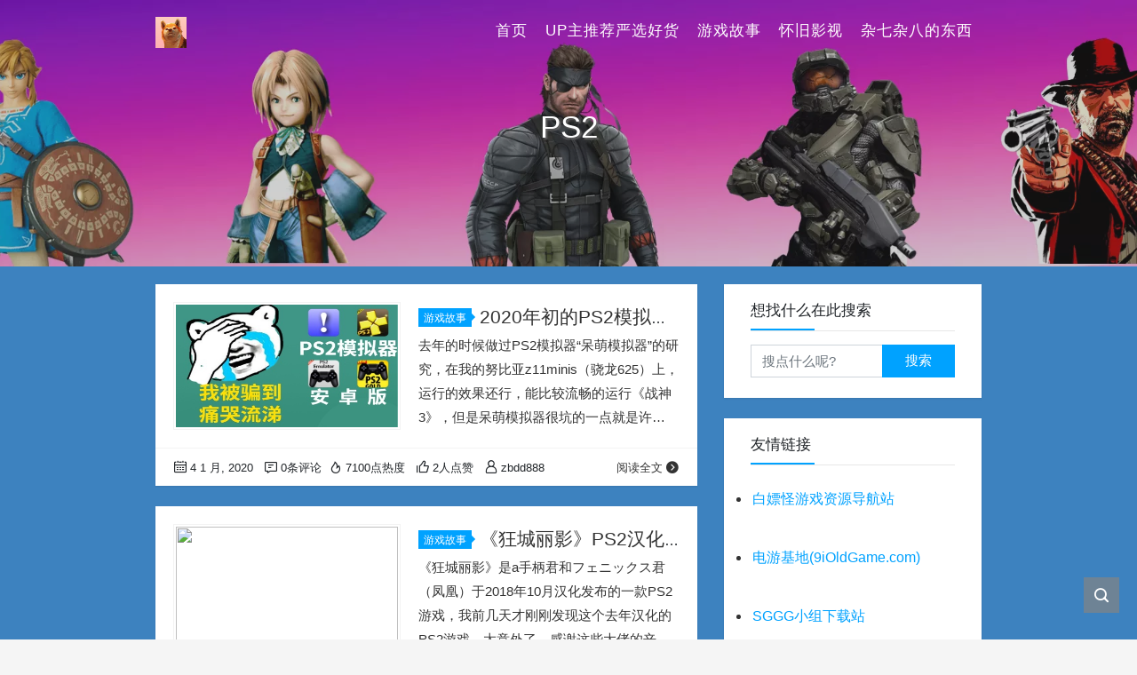

--- FILE ---
content_type: text/html; charset=UTF-8
request_url: https://fullgame666.com/tag/ps2
body_size: 8774
content:
<!DOCTYPE html>
<html lang="zh-Hans">

<head>
    <meta charset="UTF-8">
    <title>PS2 - 充满游戏君</title>
    <meta name="viewport" content="width=device-width, initial-scale=1, user-scalable=no"><meta name="format-detection" content="telphone=no, date=no, address=no, email=no"><meta name="theme-color" content="#282a2c"><meta name="keywords" itemprop="keywords" content="PS2"><meta name="description" itemprop="description" content=""><meta itemprop="image" content="https://fullgame666.com/wp-content/uploads/2020/01/封面.jpg"><meta property="og:site_name" content="充满游戏君"><meta property="og:url" content="https://fullgame666.com/1675.html"><meta property="og:title" content="2020年初的PS2模拟器安卓版研究-我被骗的七荤八素"><meta property="og:image" content="https://fullgame666.com/wp-content/uploads/2020/01/封面.jpg"><meta property="og:image:type" content="image/webp"><meta property="og:locale" content="zh-Hans"><meta name="twitter:card" content="summary_large_image"><meta name="twitter:title" content="2020年初的PS2模拟器安卓版研究-我被骗的七荤八素"><link rel="shortcut icon" href="https://fullgame666.com/wp-content/uploads/2022/12/cropped-logo.webp"><meta name='robots' content='max-image-preview:large' />
<link rel='dns-prefetch' href='//fullgame666.com' />
<style id='wp-img-auto-sizes-contain-inline-css' type='text/css'>
img:is([sizes=auto i],[sizes^="auto," i]){contain-intrinsic-size:3000px 1500px}
/*# sourceURL=wp-img-auto-sizes-contain-inline-css */
</style>
<style id='classic-theme-styles-inline-css' type='text/css'>
/*! This file is auto-generated */
.wp-block-button__link{color:#fff;background-color:#32373c;border-radius:9999px;box-shadow:none;text-decoration:none;padding:calc(.667em + 2px) calc(1.333em + 2px);font-size:1.125em}.wp-block-file__button{background:#32373c;color:#fff;text-decoration:none}
/*# sourceURL=/wp-includes/css/classic-themes.min.css */
</style>
<link rel='stylesheet' id='bootstrap-css' href='https://fullgame666.com/wp-content/themes/kratos-4.3.3/assets/css/bootstrap.min.css?ver=4.5.0' type='text/css' media='all' />
<link rel='stylesheet' id='kicon-css' href='https://fullgame666.com/wp-content/themes/kratos-4.3.3/assets/css/iconfont.min.css?ver=4.3.2' type='text/css' media='all' />
<link rel='stylesheet' id='layer-css' href='https://fullgame666.com/wp-content/themes/kratos-4.3.3/assets/css/layer.min.css?ver=3.1.1' type='text/css' media='all' />
<link rel='stylesheet' id='kratos-css' href='https://fullgame666.com/wp-content/themes/kratos-4.3.3/style.css?ver=4.3.2' type='text/css' media='all' />
<style id='kratos-inline-css' type='text/css'>

        @media screen and (min-width: 992px) {
            .k-nav .navbar-brand h1 {
                color: #ffffff;
            }
            .k-nav .navbar-nav > li.nav-item > a {
                color: #ffffff;
            }
        }
        
/*# sourceURL=kratos-inline-css */
</style>
<link rel="icon" href="https://fullgame666.com/wp-content/uploads/2022/12/cropped-logo-32x32.webp" sizes="32x32" />
<link rel="icon" href="https://fullgame666.com/wp-content/uploads/2022/12/cropped-logo-192x192.webp" sizes="192x192" />
<link rel="apple-touch-icon" href="https://fullgame666.com/wp-content/uploads/2022/12/cropped-logo-180x180.webp" />
<meta name="msapplication-TileImage" content="https://fullgame666.com/wp-content/uploads/2022/12/cropped-logo-270x270.webp" />
<script type="text/javascript" src="https://fullgame666.com/wp-includes/js/jquery/jquery.min.js?ver=3.7.1" id="jquery-core-js"></script>
<script type="text/javascript" src="https://fullgame666.com/wp-includes/js/jquery/jquery-migrate.min.js?ver=3.4.1" id="jquery-migrate-js"></script>
<script></script><style id='global-styles-inline-css' type='text/css'>
:root{--wp--preset--aspect-ratio--square: 1;--wp--preset--aspect-ratio--4-3: 4/3;--wp--preset--aspect-ratio--3-4: 3/4;--wp--preset--aspect-ratio--3-2: 3/2;--wp--preset--aspect-ratio--2-3: 2/3;--wp--preset--aspect-ratio--16-9: 16/9;--wp--preset--aspect-ratio--9-16: 9/16;--wp--preset--color--black: #000000;--wp--preset--color--cyan-bluish-gray: #abb8c3;--wp--preset--color--white: #ffffff;--wp--preset--color--pale-pink: #f78da7;--wp--preset--color--vivid-red: #cf2e2e;--wp--preset--color--luminous-vivid-orange: #ff6900;--wp--preset--color--luminous-vivid-amber: #fcb900;--wp--preset--color--light-green-cyan: #7bdcb5;--wp--preset--color--vivid-green-cyan: #00d084;--wp--preset--color--pale-cyan-blue: #8ed1fc;--wp--preset--color--vivid-cyan-blue: #0693e3;--wp--preset--color--vivid-purple: #9b51e0;--wp--preset--gradient--vivid-cyan-blue-to-vivid-purple: linear-gradient(135deg,rgb(6,147,227) 0%,rgb(155,81,224) 100%);--wp--preset--gradient--light-green-cyan-to-vivid-green-cyan: linear-gradient(135deg,rgb(122,220,180) 0%,rgb(0,208,130) 100%);--wp--preset--gradient--luminous-vivid-amber-to-luminous-vivid-orange: linear-gradient(135deg,rgb(252,185,0) 0%,rgb(255,105,0) 100%);--wp--preset--gradient--luminous-vivid-orange-to-vivid-red: linear-gradient(135deg,rgb(255,105,0) 0%,rgb(207,46,46) 100%);--wp--preset--gradient--very-light-gray-to-cyan-bluish-gray: linear-gradient(135deg,rgb(238,238,238) 0%,rgb(169,184,195) 100%);--wp--preset--gradient--cool-to-warm-spectrum: linear-gradient(135deg,rgb(74,234,220) 0%,rgb(151,120,209) 20%,rgb(207,42,186) 40%,rgb(238,44,130) 60%,rgb(251,105,98) 80%,rgb(254,248,76) 100%);--wp--preset--gradient--blush-light-purple: linear-gradient(135deg,rgb(255,206,236) 0%,rgb(152,150,240) 100%);--wp--preset--gradient--blush-bordeaux: linear-gradient(135deg,rgb(254,205,165) 0%,rgb(254,45,45) 50%,rgb(107,0,62) 100%);--wp--preset--gradient--luminous-dusk: linear-gradient(135deg,rgb(255,203,112) 0%,rgb(199,81,192) 50%,rgb(65,88,208) 100%);--wp--preset--gradient--pale-ocean: linear-gradient(135deg,rgb(255,245,203) 0%,rgb(182,227,212) 50%,rgb(51,167,181) 100%);--wp--preset--gradient--electric-grass: linear-gradient(135deg,rgb(202,248,128) 0%,rgb(113,206,126) 100%);--wp--preset--gradient--midnight: linear-gradient(135deg,rgb(2,3,129) 0%,rgb(40,116,252) 100%);--wp--preset--font-size--small: 13px;--wp--preset--font-size--medium: 20px;--wp--preset--font-size--large: 36px;--wp--preset--font-size--x-large: 42px;--wp--preset--spacing--20: 0.44rem;--wp--preset--spacing--30: 0.67rem;--wp--preset--spacing--40: 1rem;--wp--preset--spacing--50: 1.5rem;--wp--preset--spacing--60: 2.25rem;--wp--preset--spacing--70: 3.38rem;--wp--preset--spacing--80: 5.06rem;--wp--preset--shadow--natural: 6px 6px 9px rgba(0, 0, 0, 0.2);--wp--preset--shadow--deep: 12px 12px 50px rgba(0, 0, 0, 0.4);--wp--preset--shadow--sharp: 6px 6px 0px rgba(0, 0, 0, 0.2);--wp--preset--shadow--outlined: 6px 6px 0px -3px rgb(255, 255, 255), 6px 6px rgb(0, 0, 0);--wp--preset--shadow--crisp: 6px 6px 0px rgb(0, 0, 0);}:where(.is-layout-flex){gap: 0.5em;}:where(.is-layout-grid){gap: 0.5em;}body .is-layout-flex{display: flex;}.is-layout-flex{flex-wrap: wrap;align-items: center;}.is-layout-flex > :is(*, div){margin: 0;}body .is-layout-grid{display: grid;}.is-layout-grid > :is(*, div){margin: 0;}:where(.wp-block-columns.is-layout-flex){gap: 2em;}:where(.wp-block-columns.is-layout-grid){gap: 2em;}:where(.wp-block-post-template.is-layout-flex){gap: 1.25em;}:where(.wp-block-post-template.is-layout-grid){gap: 1.25em;}.has-black-color{color: var(--wp--preset--color--black) !important;}.has-cyan-bluish-gray-color{color: var(--wp--preset--color--cyan-bluish-gray) !important;}.has-white-color{color: var(--wp--preset--color--white) !important;}.has-pale-pink-color{color: var(--wp--preset--color--pale-pink) !important;}.has-vivid-red-color{color: var(--wp--preset--color--vivid-red) !important;}.has-luminous-vivid-orange-color{color: var(--wp--preset--color--luminous-vivid-orange) !important;}.has-luminous-vivid-amber-color{color: var(--wp--preset--color--luminous-vivid-amber) !important;}.has-light-green-cyan-color{color: var(--wp--preset--color--light-green-cyan) !important;}.has-vivid-green-cyan-color{color: var(--wp--preset--color--vivid-green-cyan) !important;}.has-pale-cyan-blue-color{color: var(--wp--preset--color--pale-cyan-blue) !important;}.has-vivid-cyan-blue-color{color: var(--wp--preset--color--vivid-cyan-blue) !important;}.has-vivid-purple-color{color: var(--wp--preset--color--vivid-purple) !important;}.has-black-background-color{background-color: var(--wp--preset--color--black) !important;}.has-cyan-bluish-gray-background-color{background-color: var(--wp--preset--color--cyan-bluish-gray) !important;}.has-white-background-color{background-color: var(--wp--preset--color--white) !important;}.has-pale-pink-background-color{background-color: var(--wp--preset--color--pale-pink) !important;}.has-vivid-red-background-color{background-color: var(--wp--preset--color--vivid-red) !important;}.has-luminous-vivid-orange-background-color{background-color: var(--wp--preset--color--luminous-vivid-orange) !important;}.has-luminous-vivid-amber-background-color{background-color: var(--wp--preset--color--luminous-vivid-amber) !important;}.has-light-green-cyan-background-color{background-color: var(--wp--preset--color--light-green-cyan) !important;}.has-vivid-green-cyan-background-color{background-color: var(--wp--preset--color--vivid-green-cyan) !important;}.has-pale-cyan-blue-background-color{background-color: var(--wp--preset--color--pale-cyan-blue) !important;}.has-vivid-cyan-blue-background-color{background-color: var(--wp--preset--color--vivid-cyan-blue) !important;}.has-vivid-purple-background-color{background-color: var(--wp--preset--color--vivid-purple) !important;}.has-black-border-color{border-color: var(--wp--preset--color--black) !important;}.has-cyan-bluish-gray-border-color{border-color: var(--wp--preset--color--cyan-bluish-gray) !important;}.has-white-border-color{border-color: var(--wp--preset--color--white) !important;}.has-pale-pink-border-color{border-color: var(--wp--preset--color--pale-pink) !important;}.has-vivid-red-border-color{border-color: var(--wp--preset--color--vivid-red) !important;}.has-luminous-vivid-orange-border-color{border-color: var(--wp--preset--color--luminous-vivid-orange) !important;}.has-luminous-vivid-amber-border-color{border-color: var(--wp--preset--color--luminous-vivid-amber) !important;}.has-light-green-cyan-border-color{border-color: var(--wp--preset--color--light-green-cyan) !important;}.has-vivid-green-cyan-border-color{border-color: var(--wp--preset--color--vivid-green-cyan) !important;}.has-pale-cyan-blue-border-color{border-color: var(--wp--preset--color--pale-cyan-blue) !important;}.has-vivid-cyan-blue-border-color{border-color: var(--wp--preset--color--vivid-cyan-blue) !important;}.has-vivid-purple-border-color{border-color: var(--wp--preset--color--vivid-purple) !important;}.has-vivid-cyan-blue-to-vivid-purple-gradient-background{background: var(--wp--preset--gradient--vivid-cyan-blue-to-vivid-purple) !important;}.has-light-green-cyan-to-vivid-green-cyan-gradient-background{background: var(--wp--preset--gradient--light-green-cyan-to-vivid-green-cyan) !important;}.has-luminous-vivid-amber-to-luminous-vivid-orange-gradient-background{background: var(--wp--preset--gradient--luminous-vivid-amber-to-luminous-vivid-orange) !important;}.has-luminous-vivid-orange-to-vivid-red-gradient-background{background: var(--wp--preset--gradient--luminous-vivid-orange-to-vivid-red) !important;}.has-very-light-gray-to-cyan-bluish-gray-gradient-background{background: var(--wp--preset--gradient--very-light-gray-to-cyan-bluish-gray) !important;}.has-cool-to-warm-spectrum-gradient-background{background: var(--wp--preset--gradient--cool-to-warm-spectrum) !important;}.has-blush-light-purple-gradient-background{background: var(--wp--preset--gradient--blush-light-purple) !important;}.has-blush-bordeaux-gradient-background{background: var(--wp--preset--gradient--blush-bordeaux) !important;}.has-luminous-dusk-gradient-background{background: var(--wp--preset--gradient--luminous-dusk) !important;}.has-pale-ocean-gradient-background{background: var(--wp--preset--gradient--pale-ocean) !important;}.has-electric-grass-gradient-background{background: var(--wp--preset--gradient--electric-grass) !important;}.has-midnight-gradient-background{background: var(--wp--preset--gradient--midnight) !important;}.has-small-font-size{font-size: var(--wp--preset--font-size--small) !important;}.has-medium-font-size{font-size: var(--wp--preset--font-size--medium) !important;}.has-large-font-size{font-size: var(--wp--preset--font-size--large) !important;}.has-x-large-font-size{font-size: var(--wp--preset--font-size--x-large) !important;}
/*# sourceURL=global-styles-inline-css */
</style>
</head>

<body>
    <div class="k-header">
        <nav class="k-nav navbar navbar-expand-lg navbar-light fixed-top" >
            <div class="container">
                <a class="navbar-brand" href="https://fullgame666.com">
                    <img src="https://fullgame666.com/wp-content/uploads/2022/12/cropped-logo.webp"><h1 style="display:none">充满游戏君</h1>                </a>
                                    <button class="navbar-toggler navbar-toggler-right" id="navbutton" type="button" data-toggle="collapse" data-target="#navbarResponsive" aria-controls="navbarResponsive" aria-expanded="false" aria-label="Toggle navigation">
                        <span class="line first-line"></span>
                        <span class="line second-line"></span>
                        <span class="line third-line"></span>
                    </button>
                <div id="navbarResponsive" class="collapse navbar-collapse"><ul id="menu-%e9%a1%b6%e9%83%a8%e8%8f%9c%e5%8d%95" class="navbar-nav ml-auto"><li class="nav-item" ><a title="首页" href="https://fullgame666.com/" class="nav-link">首页</a></li>
<li class="nav-item" ><a title="UP主推荐严选好货" href="https://fullgame666.com/category/goodhuo" class="nav-link">UP主推荐严选好货</a></li>
<li class="nav-item" ><a title="游戏故事" href="https://fullgame666.com/category/gamestory" class="nav-link">游戏故事</a></li>
<li class="nav-item" ><a title="怀旧影视" href="https://fullgame666.com/category/%e6%80%80%e6%97%a7%e5%bd%b1%e8%a7%86" class="nav-link">怀旧影视</a></li>
<li class="nav-item" ><a title="杂七杂八的东西" href="https://fullgame666.com/category/goodthing" class="nav-link">杂七杂八的东西</a></li>
</ul></div>            </div>
        </nav>
                    <div class="banner">
                <div class="overlay"></div>
                <div class="content text-center" style="background-image: url(https://fullgame666.com/wp-content/uploads/2022/12/自定义模板-1.webp);">
                    <div class="introduce animate__animated animate__fadeInUp">
                        <div class="title">PS2</div><div class="mate"></div>                        
                        <script async src="https://pagead2.googlesyndication.com/pagead/js/adsbygoogle.js?client=ca-pub-6785633887145552"
     crossorigin="anonymous"></script>
     
     
                    </div>
                </div>
            </div>
            </div><div class="k-main banner" style="background:#3d82bf">
    <div class="container">
        <div class="row">
            <div class="col-lg-8 board">
                <div class="article-panel">
    <span class="a-card d-none d-md-block d-lg-block">
            </span>
            <div class="a-thumb">
            <a href="https://fullgame666.com/1675.html">
                <img src="https://fullgame666.com/wp-content/uploads/2020/01/封面.jpg" />            </a>
        </div>
        <div class="a-post 1">
        <div class="header">
            <a class="label" href="https://fullgame666.com/category/gamestory">游戏故事<i class="label-arrow"></i></a>            <h3 class="title"><a href="https://fullgame666.com/1675.html">2020年初的PS2模拟器安卓版研究-我被骗的七荤八素</a></h3>
        </div>
        <div class="content">
            <p>去年的时候做过PS2模拟器“呆萌模拟器”的研究，在我的努比亚z11minis（骁龙625）上，运行的效果还行，能比较流畅的运行《战神3》，但是呆萌模拟器很坑的一点就是许多核心功能是需要收费的，比如用手柄，收费也没啥，关键吃相还非常难看，这就很令人不爽了。所以，我就搜了搜有没有其他高效率的PS2模拟器能代替他，当然是用Google 搜索的，一搜索还真吓了一跳，至少搜索出了十几个PS2模拟器安卓版。 我花了一个多小时的时间，下载了如图4个评价不错的PS2模拟器安卓版，除了第一个play！是我以前就知道的之外，其他3个我&hellip;</p>
        </div>
    </div>
    <div class="a-meta">
        <span class="float-left d-none d-md-block">
            <span class="mr-2"><i class="kicon i-calendar"></i>4 1 月, 2020</span>
                            <span class="mr-2"><i class="kicon i-comments"></i>0条评论</span>
                    </span>
        <span class="float-left d-block">
                            <span class="mr-2"><i class="kicon i-hot"></i>7100点热度</span>
                            <span class="mr-2"><i class="kicon i-good"></i>2人点赞</span>
                            <span class="mr-2"><i class="kicon i-author"></i>zbdd888</span>
                    </span>
        <span class="float-right">
            <a href="https://fullgame666.com/1675.html">阅读全文<i class="kicon i-rightbutton"></i></a>
        </span>
    </div>
</div>
<div class="article-panel">
    <span class="a-card d-none d-md-block d-lg-block">
            </span>
            <div class="a-thumb">
            <a href="https://fullgame666.com/1452.html">
                <img src="https://tvax2.sinaimg.cn/large/0066y3e4gy1gx4yclksmkj30vu0lmgq1.jpg" />            </a>
        </div>
        <div class="a-post 1">
        <div class="header">
            <a class="label" href="https://fullgame666.com/category/gamestory">游戏故事<i class="label-arrow"></i></a>            <h3 class="title"><a href="https://fullgame666.com/1452.html">《狂城丽影》PS2汉化版，神机不死</a></h3>
        </div>
        <div class="content">
            <p>《狂城丽影》是a手柄君和フェニックス君（凤凰）于2018年10月汉化发布的一款PS2游戏，我前几天才刚刚发现这个去年汉化的PS2游戏，太意外了，感谢这些大佬的辛勤工作，使我们在9012年还能给PS2续命。 &nbsp; 这部卡婊2005出品的恐怖游戏很有《钟楼》的风格，可以说是《钟楼》系列的精神续作。游戏的剧情是女主小姐姐的一家遭遇了不明车祸，然后女主在一个阴森城堡里的笼子里醒来，一脸懵逼的女主决心追寻真相并且逃出城堡，哇塞你看这大长腿。但是一个又恶心又变态的怪蜀黍一直追着我们的小姐姐。 &nbsp; 游戏一开始小&hellip;</p>
        </div>
    </div>
    <div class="a-meta">
        <span class="float-left d-none d-md-block">
            <span class="mr-2"><i class="kicon i-calendar"></i>16 8 月, 2019</span>
                            <span class="mr-2"><i class="kicon i-comments"></i>2条评论</span>
                    </span>
        <span class="float-left d-block">
                            <span class="mr-2"><i class="kicon i-hot"></i>15021点热度</span>
                            <span class="mr-2"><i class="kicon i-good"></i>4人点赞</span>
                            <span class="mr-2"><i class="kicon i-author"></i>zbdd888</span>
                    </span>
        <span class="float-right">
            <a href="https://fullgame666.com/1452.html">阅读全文<i class="kicon i-rightbutton"></i></a>
        </span>
    </div>
</div>
<div class="article-panel">
    <span class="a-card d-none d-md-block d-lg-block">
            </span>
            <div class="a-thumb">
            <a href="https://fullgame666.com/1060.html">
                <img src="https://fullgame666.com/wp-content/uploads/2019/02/QQ截图20190224214346.png" />            </a>
        </div>
        <div class="a-post 1">
        <div class="header">
            <a class="label" href="https://fullgame666.com/category/gamestory">游戏故事<i class="label-arrow"></i></a>            <h3 class="title"><a href="https://fullgame666.com/1060.html">29元的自制PS4键鼠转换器！不要998也不要488，只要29元！</a></h3>
        </div>
        <div class="content">
            <p>首先感谢PS4贴吧大佬799583671的技术分享贴，原贴地址请点击这里。 PS4是支持键盘鼠标的，但是价格让人不忍直视，最便宜的国产的也要将近300，进口大厂的更是逼近1000大关，简直了，这不是买不买得起的问题，是不能让人白白的赚走一大笔银子的问题（其实还是穷）囧。 以前对PS4的键鼠是完全没有需求，但是最近apex英雄这个免费游戏的出现，彻底惹恼了我。因为我本来就是手残党，用手柄跟那些像猴子一样的老外去打对战简直就是难为我，但是又想玩，所以对键鼠转换器的需求一下子就上来了，好在有技术达人的分享，自己成功做了一&hellip;</p>
        </div>
    </div>
    <div class="a-meta">
        <span class="float-left d-none d-md-block">
            <span class="mr-2"><i class="kicon i-calendar"></i>24 2 月, 2019</span>
                            <span class="mr-2"><i class="kicon i-comments"></i>5条评论</span>
                    </span>
        <span class="float-left d-block">
                            <span class="mr-2"><i class="kicon i-hot"></i>18635点热度</span>
                            <span class="mr-2"><i class="kicon i-good"></i>7人点赞</span>
                            <span class="mr-2"><i class="kicon i-author"></i>zbdd888</span>
                    </span>
        <span class="float-right">
            <a href="https://fullgame666.com/1060.html">阅读全文<i class="kicon i-rightbutton"></i></a>
        </span>
    </div>
</div>
<div class="article-panel">
    <span class="a-card d-none d-md-block d-lg-block">
            </span>
            <div class="a-thumb">
            <a href="https://fullgame666.com/379.html">
                <img src="https://fullgame666.com/wp-content/uploads/2018/09/2015779132.jpg" />            </a>
        </div>
        <div class="a-post 1">
        <div class="header">
            <a class="label" href="https://fullgame666.com/category/gamestory">游戏故事<i class="label-arrow"></i></a>            <h3 class="title"><a href="https://fullgame666.com/379.html">PS2模拟器Pcsx2—最新最稳定最快速简体中文版下载</a></h3>
        </div>
        <div class="content">
            <p>Pcsx2是老牌的PS2模拟器了，随着时间的推移，这个PS2模拟器也在不断的完善着，现在越来越接近完美，在画质上，已经超越了PS2的实机，所以想回味PS2的经典游戏，现在用PS2模拟器pcsx2在PC上畅玩是一个不错的选择。 模拟器的界面跟PS1模拟器很相似，使用上也没什么不同，我用的这个模拟器一切用的都是默认的配置，模拟《最终幻想10》的效果是超棒的，可以说完完全全的超过了PS2实机，我在《PS2的PC模拟器已经发展到如此完美了？》一文中贴出了我的笔记本的配置，可以说是很普通很普通的配置，运行起来已经是相当的流畅&hellip;</p>
        </div>
    </div>
    <div class="a-meta">
        <span class="float-left d-none d-md-block">
            <span class="mr-2"><i class="kicon i-calendar"></i>28 9 月, 2018</span>
                            <span class="mr-2"><i class="kicon i-comments"></i>0条评论</span>
                    </span>
        <span class="float-left d-block">
                            <span class="mr-2"><i class="kicon i-hot"></i>9365点热度</span>
                            <span class="mr-2"><i class="kicon i-good"></i>1人点赞</span>
                            <span class="mr-2"><i class="kicon i-author"></i>zbdd888</span>
                    </span>
        <span class="float-right">
            <a href="https://fullgame666.com/379.html">阅读全文<i class="kicon i-rightbutton"></i></a>
        </span>
    </div>
</div>
<div class="article-panel">
    <span class="a-card d-none d-md-block d-lg-block">
            </span>
            <div class="a-thumb">
            <a href="https://fullgame666.com/103.html">
                <img src="https://fullgame666.com/wp-content/uploads/2018/09/0066y3e4gy1fve34mibl3j30jb0avqge.jpg" />            </a>
        </div>
        <div class="a-post 1">
        <div class="header">
            <a class="label" href="https://fullgame666.com/category/gamestory">游戏故事<i class="label-arrow"></i></a>            <h3 class="title"><a href="https://fullgame666.com/103.html">PS2的PC模拟器已经发展到如此完美了？</a></h3>
        </div>
        <div class="content">
            <p>本来前段时间得了一台PS2的实机，以为可以畅玩PS2游戏了，但是折腾了好几天发现PS2的画质在大液晶上的表现力实在是叫人无法恭维。而且刻盘玩游戏也已经非常的不方便，用移动硬盘读取ISO文件速度又令人抓狂，本来琢磨着跟着大神们的教程做一个SMB，读取共享盘中的ISO文件，据说速度能令人满意，无奈最终发现，这机器的网卡芯片被奸商早就摘除了，到了最后简直是无力回天。</p>
        </div>
    </div>
    <div class="a-meta">
        <span class="float-left d-none d-md-block">
            <span class="mr-2"><i class="kicon i-calendar"></i>21 9 月, 2018</span>
                            <span class="mr-2"><i class="kicon i-comments"></i>0条评论</span>
                    </span>
        <span class="float-left d-block">
                            <span class="mr-2"><i class="kicon i-hot"></i>5518点热度</span>
                            <span class="mr-2"><i class="kicon i-good"></i>1人点赞</span>
                            <span class="mr-2"><i class="kicon i-author"></i>zbdd888</span>
                    </span>
        <span class="float-right">
            <a href="https://fullgame666.com/103.html">阅读全文<i class="kicon i-rightbutton"></i></a>
        </span>
    </div>
</div>
            </div>
            <div class="col-lg-4 sidebar sticky-sidebar d-none d-lg-block">
                <div class="widget w-search"><div class="title">想找什么在此搜索</div><div class="item"> <form role="search" method="get" id="searchform" class="searchform" action="https://fullgame666.com/"> <div class="input-group mt-2 mb-2"> <input type="text" name="s" id="search-widgets" class="form-control" placeholder="搜点什么呢?"> <div class="input-group-append"> <button class="btn btn-primary btn-search" type="submit" id="searchsubmit">搜索</button> </div> </div> </form></div></div><div class="widget_text widget widget_custom_html"><div class="title">友情链接</div><div class="textwidget custom-html-widget"><ul style="padding: 12px 13px 10px 0px;" class="wailian">
	<li><a href="https://www.bpg666.fun/" target="_blank">白嫖怪游戏资源导航站</a></li>
</ul>
<ul style="padding: 12px 13px 10px 0px;" class="wailian">
	<li><a href="https://www.9ioldgame.com/" target="_blank">电游基地(9iOldGame.com)</a></li>
</ul>
<ul style="padding: 12px 13px 10px 0px;" class="wailian">
	<li><a href="https://game.sgcn.games/" target="_blank">SGGG小组下载站</a></li>
</ul>
<ul style="padding: 12px 13px 10px 0px;" class="wailian">
	<li><a href="http://www.gbarom.cn//" target="_blank">掌机迷</a></li>
</ul></div></div>            </div>
        </div>
    </div>
</div>
<div class="k-footer">
    <div class="f-toolbox">
        <div class="gotop ">
            <div class="gotop-btn">
                <span class="kicon i-up"></span>
            </div>
        </div>
                <div class="search">
            <span class="kicon i-find"></span>
            <form class="search-form" role="search" method="get" action="https://fullgame666.com/">
                <input type="text" name="s" id="search-footer" placeholder="搜点什么呢?" style="display:none" />
            </form>
        </div>
    </div>
    <div class="container">
        <div class="row">
            <div class="col-12 text-center">
                <p class="social">
                    <a target="_blank" rel="nofollow" href="https://space.bilibili.com/356156951"><i class="kicon i-bilibili"></i></a>                </p>
                <p>本站为个人博客，博客所发布的一切关于ROM、模拟器、MOD、主机修改的文章仅限用于学习和研究目的；不得将上述内容用于商业或者非法用途，否则，一切后果请用户自负。本站信息来自网络，版权争议与本站无关，您必须在下载后的24个小时之内，从您的电脑中彻底删除上述内容。访问和下载本站内容，说明您已同意上述条款。 本站为非盈利性站点，如果喜欢本站请打赏作者，本站不贩卖软件，所有内容不作为商业行为。COPYRIGHT © 2026 充满游戏君. ALL RIGHTS RESERVED.</p><p>Theme <a href="https://github.com/seatonjiang/kratos" target="_blank" rel="nofollow">Kratos</a> Made By <a href="https://seatonjiang.com" target="_blank" rel="nofollow">Seaton Jiang</a></p><p><a href="https://beian.miit.gov.cn/" target="_blank" rel="nofollow">苏ICP备20043496号-1</a></p><p><a href="https://beian.mps.gov.cn/#/" target="_blank" rel="nofollow" ><i class="police-ico"></i>苏公网安备32030302307874号</a></p>            </div>
        </div>
    </div>
</div>
<script type="speculationrules">
{"prefetch":[{"source":"document","where":{"and":[{"href_matches":"/*"},{"not":{"href_matches":["/wp-*.php","/wp-admin/*","/wp-content/uploads/*","/wp-content/*","/wp-content/plugins/*","/wp-content/themes/kratos-4.3.3/*","/*\\?(.+)"]}},{"not":{"selector_matches":"a[rel~=\"nofollow\"]"}},{"not":{"selector_matches":".no-prefetch, .no-prefetch a"}}]},"eagerness":"conservative"}]}
</script>
<script type="text/javascript" src="https://fullgame666.com/wp-content/themes/kratos-4.3.3/assets/js/bootstrap.bundle.min.js?ver=4.5.0" id="bootstrap-bundle-js"></script>
<script type="text/javascript" src="https://fullgame666.com/wp-content/themes/kratos-4.3.3/assets/js/layer.min.js?ver=3.1.1" id="layer-js"></script>
<script type="text/javascript" src="https://fullgame666.com/wp-content/themes/kratos-4.3.3/assets/js/DPlayer.min.js?ver=4.3.2" id="dplayer-js"></script>
<script type="text/javascript" id="kratos-js-extra">
/* <![CDATA[ */
var kratos = {"site":"https://fullgame666.com","directory":"https://fullgame666.com/wp-content/themes/kratos-4.3.3","alipay":"https://fullgame666.com/wp-content/themes/kratos-4.3.3/assets/img/200.png","wechat":"https://fullgame666.com/wp-content/themes/kratos-4.3.3/assets/img/200.png","repeat":"\u60a8\u5df2\u7ecf\u8d5e\u8fc7\u4e86","thanks":"\u611f\u8c22\u60a8\u7684\u652f\u6301","donate":"\u6253\u8d4f\u4f5c\u8005","scan":"\u626b\u7801\u652f\u4ed8"};
//# sourceURL=kratos-js-extra
/* ]]> */
</script>
<script type="text/javascript" src="https://fullgame666.com/wp-content/themes/kratos-4.3.3/assets/js/kratos.js?ver=4.3.2" id="kratos-js"></script>
<script type="text/javascript" id="comment-js-extra">
/* <![CDATA[ */
var ajaxcomment = {"ajax_url":"https://fullgame666.com/wp-admin/admin-ajax.php","order":"desc","compost":"\u8bc4\u8bba\u6b63\u5728\u63d0\u4ea4\u4e2d","comsucc":"\u8bc4\u8bba\u63d0\u4ea4\u6210\u529f"};
//# sourceURL=comment-js-extra
/* ]]> */
</script>
<script type="text/javascript" src="https://fullgame666.com/wp-content/themes/kratos-4.3.3/assets/js/comments.min.js?ver=4.3.2" id="comment-js"></script>
</body>

</html>

--- FILE ---
content_type: text/html; charset=utf-8
request_url: https://www.google.com/recaptcha/api2/aframe
body_size: 265
content:
<!DOCTYPE HTML><html><head><meta http-equiv="content-type" content="text/html; charset=UTF-8"></head><body><script nonce="-wt7m_beoMgh7eJB0WPhIQ">/** Anti-fraud and anti-abuse applications only. See google.com/recaptcha */ try{var clients={'sodar':'https://pagead2.googlesyndication.com/pagead/sodar?'};window.addEventListener("message",function(a){try{if(a.source===window.parent){var b=JSON.parse(a.data);var c=clients[b['id']];if(c){var d=document.createElement('img');d.src=c+b['params']+'&rc='+(localStorage.getItem("rc::a")?sessionStorage.getItem("rc::b"):"");window.document.body.appendChild(d);sessionStorage.setItem("rc::e",parseInt(sessionStorage.getItem("rc::e")||0)+1);localStorage.setItem("rc::h",'1768623613052');}}}catch(b){}});window.parent.postMessage("_grecaptcha_ready", "*");}catch(b){}</script></body></html>